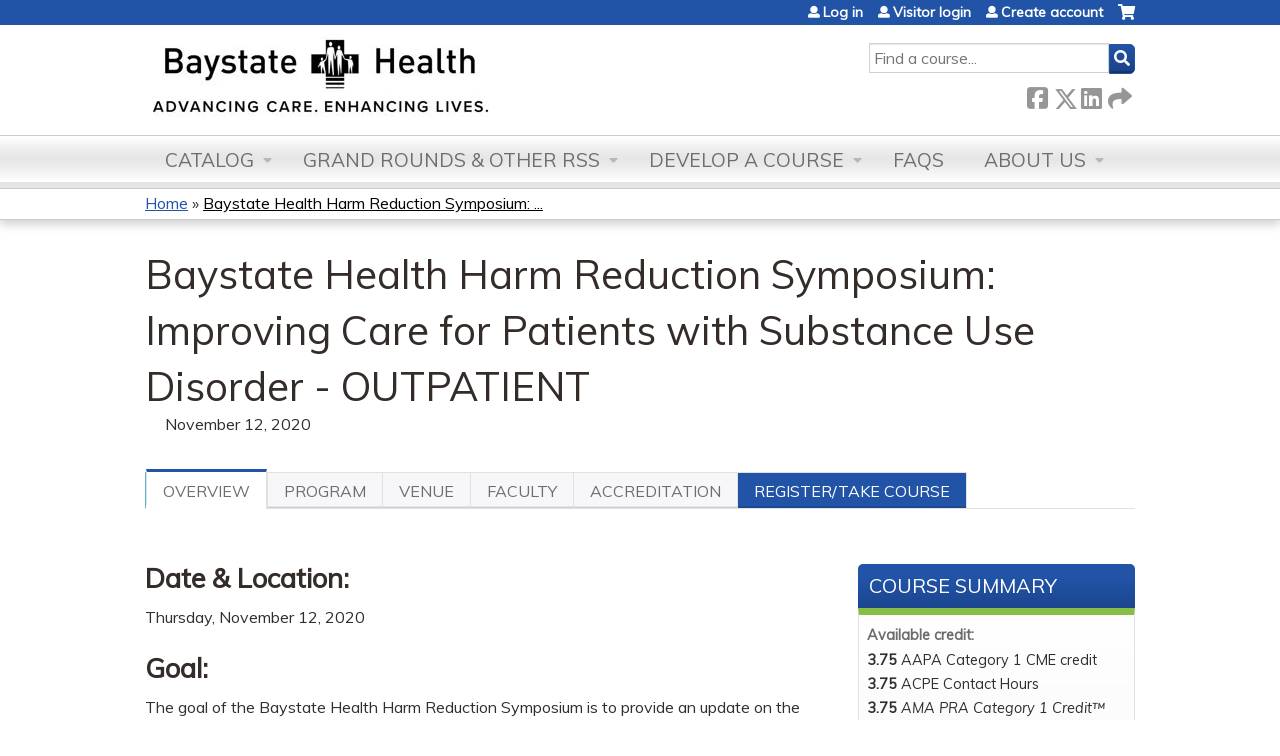

--- FILE ---
content_type: text/html; charset=utf-8
request_url: https://education.baystatehealth.org/content/baystate-health-harm-reduction-symposium-improving-care-patients-substance-use-disorder-1
body_size: 12942
content:
<!DOCTYPE html>
<!--[if IEMobile 7]><html class="iem7"  lang="en" dir="ltr"><![endif]-->
<!--[if lte IE 6]><html class="lt-ie10 lt-ie9 lt-ie8 lt-ie7"  lang="en" dir="ltr"><![endif]-->
<!--[if (IE 7)&(!IEMobile)]><html class="lt-ie10 lt-ie9 lt-ie8"  lang="en" dir="ltr"><![endif]-->
<!--[if IE 8]><html class="lt-ie10 lt-ie9"  lang="en" dir="ltr"><![endif]-->
<!--[if IE 9]><html class="lt-ie10"  lang="en" dir="ltr"><![endif]-->
<!--[if (gte IE 10)|(gt IEMobile 7)]><!--><html  lang="en" dir="ltr" prefix="content: http://purl.org/rss/1.0/modules/content/ dc: http://purl.org/dc/terms/ foaf: http://xmlns.com/foaf/0.1/ og: http://ogp.me/ns# rdfs: http://www.w3.org/2000/01/rdf-schema# sioc: http://rdfs.org/sioc/ns# sioct: http://rdfs.org/sioc/types# skos: http://www.w3.org/2004/02/skos/core# xsd: http://www.w3.org/2001/XMLSchema#"><!--<![endif]-->

<head>
  <!--[if IE]><![endif]-->
<link rel="dns-prefetch" href="//netdna.bootstrapcdn.com" />
<link rel="preconnect" href="//netdna.bootstrapcdn.com" />
<link rel="dns-prefetch" href="//fonts.gstatic.com" />
<link rel="preconnect" href="//fonts.gstatic.com" crossorigin="" />
<link rel="dns-prefetch" href="//fonts.googleapis.com" />
<link rel="preconnect" href="//fonts.googleapis.com" />
<link rel="dns-prefetch" href="//kit.fontawesome.com" />
<link rel="preconnect" href="//kit.fontawesome.com" />
<meta charset="utf-8" />
<link rel="shortcut icon" href="https://education.baystatehealth.org/sites/default/files/favicon.ico" type="image/vnd.microsoft.icon" />
<script type="application/ld+json">{
    "@context": "https://schema.org",
    "@graph": [
        {
            "@type": "Course",
            "name": "Baystate Health Harm Reduction Symposium: Improving Care for Patients with Substance Use Disorder - OUTPATIENT",
            "description": "",
            "provider": {
                "@type": "Organization",
                "name": "Continuing Interprofessional Education",
                "url": "https://education.baystatehealth.org/",
                "logo": {
                    "@type": "ImageObject",
                    "url": "https://education.baystatehealth.org/sites/default/files/Baystate_Health_1L_blk_0.jpg"
                }
            }
        },
        {
            "@type": "EducationEvent",
            "name": "Baystate Health Harm Reduction Symposium: Improving Care for Patients with Substance Use Disorder - OUTPATIENT",
            "image": {
                "@type": "ImageObject",
                "url": ""
            },
            "description": "",
            "startDate": "2020-11-12T17:00:00-05:00",
            "endDate": "2020-11-12T21:30:00-05:00",
            "location": {
                "@type": "Place",
                "name": "Webinar",
                "url": "",
                "address": {
                    "@type": "PostalAddress",
                    "streetAddress": "",
                    "addressLocality": "",
                    "addressRegion": "MA",
                    "postalCode": "",
                    "addressCountry": "us"
                }
            },
            "url": "https://education.baystatehealth.org/content/baystate-health-harm-reduction-symposium-improving-care-patients-substance-use-disorder-1"
        }
    ]
}</script>
<meta name="generator" content="Drupal 7 (https://www.drupal.org)" />
<link rel="canonical" href="https://education.baystatehealth.org/content/baystate-health-harm-reduction-symposium-improving-care-patients-substance-use-disorder-1" />
<link rel="shortlink" href="https://education.baystatehealth.org/node/23254" />
  <title>Baystate Health Harm Reduction Symposium: Improving Care for Patients with Substance Use Disorder - OUTPATIENT | Continuing Interprofessional Education</title>

      <meta name="MobileOptimized" content="width">
    <meta name="HandheldFriendly" content="true">
    <meta name="viewport" content="width=device-width">
  
  <link type="text/css" rel="stylesheet" href="/sites/default/files/advagg_css/css__YZMmyCjxADNsxWJVyzxskiYBiPsGboww8DDJoAv1iVA__PqGVjSeXe3e-YM4xspxCavDlyydtEB28TRpZPTEwV5I__SSle0NRE9d9HGWHLfDYe3xEbnpv-_fviYBL1bs2WW2A.css" media="all" />
<link type="text/css" rel="stylesheet" href="/sites/default/files/advagg_css/css__Bqg1SDmp9CAe6XEIkqmrkRsGk0iHTZHCcB95hCAlYnY__pvxzJdEyVw_5TVP2BBc6RFQHZTlmfsgpKtyMTJgxw8o__SSle0NRE9d9HGWHLfDYe3xEbnpv-_fviYBL1bs2WW2A.css" media="screen" />
<link type="text/css" rel="stylesheet" href="/sites/default/files/advagg_css/css__rHrBpBi9pG2ti-GnrIX4_nmc9GYxsSzi15Ly-CfS2xA__d4gpSJuhNyHGq9JU9yBdirq4wnd5W06oclsbsH_cNnM__SSle0NRE9d9HGWHLfDYe3xEbnpv-_fviYBL1bs2WW2A.css" media="all" />
<link type="text/css" rel="stylesheet" href="/sites/default/files/advagg_css/css__DJVWsB9CJVs_1IGdy-_cGuq4r6SVVaWbEnbS1U2p6y4__7g40UeM74r8hkrzDC6Hbb7RReIGNu-Jsb5XAbAPKIeA__SSle0NRE9d9HGWHLfDYe3xEbnpv-_fviYBL1bs2WW2A.css" media="all" />
<link type="text/css" rel="stylesheet" href="//netdna.bootstrapcdn.com/font-awesome/4.0.3/css/font-awesome.min.css" media="all" />
<link type="text/css" rel="stylesheet" href="/sites/default/files/advagg_css/css__RZsSfmnuWUTMVFocqAcol5fTP1cVMYrx17kNxqi9isA__pdpudZrSWa99WFW4sQgZjDs2zF5ebaYwUS27Eis1tSE__SSle0NRE9d9HGWHLfDYe3xEbnpv-_fviYBL1bs2WW2A.css" media="all" />
<link type="text/css" rel="stylesheet" href="/sites/default/files/advagg_css/css__oUBuPTWL5M6nwi-Ilzjn6y8_yMLIPHooUWmDTWDYRnA__47iZjmzxzFrXlGFCD_10joVSWiRnSk6qHCgT6j4lKb8__SSle0NRE9d9HGWHLfDYe3xEbnpv-_fviYBL1bs2WW2A.css" media="all" />
<link type="text/css" rel="stylesheet" href="/sites/default/files/advagg_css/css__DuLYUylDjxGy0e76t2itFhgUj9R9AeaiB5rFoM5Rc8c__uy-eSde8xPYWIYAFlTtXTOLavp_MT9JuX45TfVkSJyg__SSle0NRE9d9HGWHLfDYe3xEbnpv-_fviYBL1bs2WW2A.css" media="print" />
<link type="text/css" rel="stylesheet" href="//fonts.googleapis.com/css?family=Muli:italic,regular|Oswald:300,700,regular&amp;subset=latin" media="all" />
<link type="text/css" rel="stylesheet" href="/sites/default/files/cpn/global.css?t8y68d" media="all" />
  <script src="/sites/default/files/advagg_js/js__AK-CL86gnIqwE9tzw-7GchyFRsasNF--XZ-i8xZPTig__rQaVI3heYo2BXUV133Ia4mgKj3R-xkDs52mhHfLT3rY__SSle0NRE9d9HGWHLfDYe3xEbnpv-_fviYBL1bs2WW2A.js"></script>
<script>jQuery.migrateMute=true;jQuery.migrateTrace=false;</script>
<script src="/sites/default/files/advagg_js/js__-kvGcXFGWOaU7VpBvvU02ZjXrh74aVMBI8zWEAJByXE__7UycUSDIuB6lhk7Uq-4cbRUz0B4-w8Ee93Q1v03yjyQ__SSle0NRE9d9HGWHLfDYe3xEbnpv-_fviYBL1bs2WW2A.js"></script>
<script src="/sites/default/files/advagg_js/js__GfRzbIO6VJ5UvXInirwKNGhuiSBoV7Q2-BarnwSB6xg__rFvI742fTngLQYYa0A-5OQY31VP84KnhbZvhJwCXE5w__SSle0NRE9d9HGWHLfDYe3xEbnpv-_fviYBL1bs2WW2A.js"></script>
<script src="/sites/default/files/advagg_js/js___IOQj-Wx55GK140vLV8SnfJEZP900Q3r-omuG_T0fGU__QQ4oaFsINwZgtr53f12g-sxsfVlTg6ryP4Vffo9BIw4__SSle0NRE9d9HGWHLfDYe3xEbnpv-_fviYBL1bs2WW2A.js"></script>
<script src="/sites/default/files/advagg_js/js__nhHpWRwPgrYUa84HJnD9Y0lCJtbAjeIoLlS7tBHoCvI__DJwLWMlS49dTsC0dG0UdzANeDXczo-8J3juZSLoBIko__SSle0NRE9d9HGWHLfDYe3xEbnpv-_fviYBL1bs2WW2A.js"></script>
<script src="https://kit.fontawesome.com/a38c5c05f8.js"></script>
<script src="/sites/default/files/advagg_js/js__bioOAIAtGKh54p1E5luQ96V2m6brdUxkvHA9TeksM00__u3DxI-y_lXuvF2tqhtdqHcrGw3t7pQfFlgxrVV02cXw__SSle0NRE9d9HGWHLfDYe3xEbnpv-_fviYBL1bs2WW2A.js"></script>
<script src="/sites/default/files/advagg_js/js__Hb4P6zBByLaIBZA0hfMrut0a2b-f-vAlXzMXjYdGQPQ__JUwkRQTcSkg_MiZ0I9sxHxpLfPlxAgrvizBOIyOJwxQ__SSle0NRE9d9HGWHLfDYe3xEbnpv-_fviYBL1bs2WW2A.js"></script>
<script>jQuery.extend(Drupal.settings, {"basePath":"\/","pathPrefix":"","setHasJsCookie":0,"ajaxPageState":{"theme":"ce","theme_token":"ks6kfshB2JhfiIeGY2BfiMLhc--35Vf2ap9S8xvgOL4","css":{"modules\/system\/system.base.css":1,"modules\/system\/system.menus.css":1,"modules\/system\/system.messages.css":1,"modules\/system\/system.theme.css":1,"sites\/all\/modules\/contrib\/tipsy\/stylesheets\/tipsy.css":1,"modules\/book\/book.css":1,"sites\/default\/modules\/custom\/bsh_sso\/bsh_sso.css":1,"sites\/all\/modules\/contrib\/calendar\/css\/calendar_multiday.css":1,"sites\/all\/modules\/custom\/calendar_plus\/css\/calendar_plus.css":1,"modules\/comment\/comment.css":1,"sites\/all\/modules\/contrib\/date\/date_repeat_field\/date_repeat_field.css":1,"sites\/all\/modules\/features\/ethosce_admin\/ethosce-admin.css":1,"sites\/all\/modules\/features\/ethosce_bi\/ethosce_bi.css":1,"sites\/all\/modules\/features\/ethosce_faculty_management\/ethosce_faculty_management.css":1,"sites\/all\/modules\/features\/ethosce_warpwire\/ethosce_warpwire.css":1,"modules\/field\/theme\/field.css":1,"modules\/node\/node.css":1,"modules\/poll\/poll.css":1,"sites\/all\/modules\/contrib\/quiz\/quiz.css":1,"sites\/all\/modules\/contrib\/relation_add\/relation_add.css":1,"sites\/all\/modules\/contrib\/ubercart\/uc_order\/uc_order.css":1,"sites\/all\/modules\/contrib\/ubercart\/uc_product\/uc_product.css":1,"sites\/all\/modules\/contrib\/ubercart\/uc_store\/uc_store.css":1,"modules\/user\/user.css":1,"sites\/all\/modules\/contrib\/workflow\/workflow_admin_ui\/workflow_admin_ui.css":1,"sites\/all\/modules\/contrib\/views\/css\/views.css":1,"sites\/all\/modules\/contrib\/ctools\/css\/ctools.css":1,"\/\/netdna.bootstrapcdn.com\/font-awesome\/4.0.3\/css\/font-awesome.min.css":1,"sites\/all\/modules\/contrib\/panels\/css\/panels.css":1,"sites\/all\/modules\/contrib\/pdm\/pdm.css":1,"sites\/all\/modules\/contrib\/views_tooltip\/views_tooltip.css":1,"sites\/all\/modules\/contrib\/print\/print_ui\/css\/print_ui.theme.css":1,"sites\/all\/libraries\/easy-responsive-tabs\/css\/easy-responsive-tabs.css":1,"sites\/all\/modules\/contrib\/date\/date_api\/date.css":1,"sites\/all\/modules\/contrib\/fivestar\/css\/fivestar.css":1,"sites\/all\/modules\/contrib\/navbar_extras\/modules\/navbar_shiny\/css\/navbar_shiny.css":1,"sites\/all\/libraries\/mmenu\/main\/src\/css\/jquery.mmenu.all.css":1,"sites\/all\/libraries\/mmenu\/icomoon\/icomoon.css":1,"sites\/all\/modules\/contrib\/mmenu\/themes\/mm-basic\/styles\/mm-basic.css":1,"sites\/all\/themes\/ethosce_base\/system.menus.css":1,"sites\/all\/themes\/ethosce_base\/css\/normalize.css":1,"sites\/all\/themes\/ethosce_base\/css\/wireframes.css":1,"sites\/all\/themes\/ethosce_base\/css\/layouts\/responsive-sidebars.css":1,"sites\/all\/themes\/ethosce_base\/css\/page-backgrounds.css":1,"sites\/all\/themes\/ethosce_base\/css\/tabs.css":1,"sites\/all\/themes\/ethosce_base\/css\/pages.css":1,"sites\/all\/themes\/ethosce_base\/css\/blocks.css":1,"sites\/all\/themes\/ethosce_base\/css\/navigation.css":1,"sites\/all\/themes\/ethosce_base\/css\/views-styles.css":1,"sites\/all\/themes\/ethosce_base\/css\/nodes.css":1,"sites\/all\/themes\/ethosce_base\/css\/comments.css":1,"sites\/all\/themes\/ethosce_base\/css\/forms.css":1,"sites\/all\/themes\/ethosce_base\/css\/fields.css":1,"sites\/all\/themes\/ethosce_base\/css\/print.css":1,"sites\/all\/themes\/ce\/css\/ce.css":1,"sites\/all\/themes\/ce\/css\/ce-media-queries.css":1,"sites\/all\/themes\/ce\/css\/ce-print.css":1,"\/\/fonts.googleapis.com\/css?family=Muli:italic,regular|Oswald:300,700,regular\u0026subset=latin":1,"cpn_global":1},"js":{"sites\/all\/modules\/contrib\/jquery_update\/replace\/jquery\/1.12\/jquery.min.js":1,"sites\/all\/modules\/contrib\/jquery_update\/replace\/jquery-migrate\/1\/jquery-migrate.min.js":1,"misc\/jquery-extend-3.4.0.js":1,"misc\/jquery-html-prefilter-3.5.0-backport.js":1,"misc\/jquery.once.js":1,"misc\/drupal.js":1,"sites\/all\/modules\/contrib\/tipsy\/javascripts\/jquery.tipsy.js":1,"sites\/all\/modules\/contrib\/tipsy\/javascripts\/tipsy.js":1,"sites\/all\/modules\/contrib\/jquery_update\/replace\/ui\/external\/jquery.cookie.js":1,"misc\/form-single-submit.js":1,"sites\/all\/modules\/custom\/calendar_plus\/js\/jquery.equalheights.js":1,"sites\/all\/modules\/features\/ethosce_admin\/ethosce-admin.js":1,"sites\/all\/modules\/features\/ethosce_bi\/ethosce_bi.js":1,"sites\/all\/modules\/features\/ethosce_faculty_management\/ethosce_faculty_management.js":1,"sites\/all\/modules\/features\/ethosce_site\/ethosce_site.js":1,"sites\/all\/modules\/features\/ethosce_slideshow\/js\/ethosce_slideshow.js":1,"sites\/all\/modules\/custom\/upload_progress\/js\/upload_progress.js":1,"sites\/all\/modules\/contrib\/pdm\/pdm.js":1,"sites\/all\/modules\/features\/ethosce_courses\/js\/vertical_steps.js":1,"sites\/all\/libraries\/easy-responsive-tabs\/js\/easyResponsiveTabs.js":1,"sites\/all\/modules\/contrib\/field_group\/field_group.js":1,"sites\/all\/modules\/contrib\/fivestar\/js\/fivestar.js":1,"sites\/all\/modules\/contrib\/field_group_easy_responsive_tabs\/js\/field_group_easy_responsive_tabs.js":1,"https:\/\/kit.fontawesome.com\/a38c5c05f8.js":1,"sites\/all\/modules\/contrib\/mmenu\/js\/mmenu.js":1,"sites\/all\/libraries\/mmenu\/hammer\/hammer.js":1,"sites\/all\/libraries\/mmenu\/jquery.hammer\/jquery.hammer.js":1,"sites\/all\/libraries\/mmenu\/main\/src\/js\/jquery.mmenu.min.all.js":1,"sites\/all\/themes\/ce\/js\/ce.js":1}},"uid":0,"warpwire":{"warpwire_url":"https:\/\/b3cb539d8d7e.warpwire.com\/","warpwire_module_path":"sites\/all\/modules\/custom\/warpwire","warpwire_share_default":1,"warpwire_title_default":1,"warpwire_autoplay_default":0,"warpwire_cc_load_policy_default":0,"warpwire_secure_portal_default":1},"tipsy":{"custom_selectors":[{"selector":".tipsy","options":{"fade":1,"gravity":"w","delayIn":0,"delayOut":0,"trigger":"hover","opacity":"0.8","offset":0,"html":0,"tooltip_content":{"source":"attribute","selector":"title"}}},{"selector":".views-tooltip","options":{"fade":1,"gravity":"autoNS","delayIn":0,"delayOut":0,"trigger":"hover","opacity":"0.8","offset":0,"html":1,"tooltip_content":{"source":"attribute","selector":"tooltip-content"}}}]},"mmenu":{"mmenu_left":{"enabled":"1","title":"Left menu","name":"mmenu_left","blocks":[{"module_delta":"ethosce_search|ethosce_search","menu_parameters":{"min_depth":"1"},"title":"\u003Cnone\u003E","collapsed":"0","wrap":"1","module":"ethosce_search","delta":"ethosce_search"},{"module_delta":"system|main-menu","menu_parameters":{"min_depth":"1"},"title":"\u003Cnone\u003E","collapsed":"0","wrap":"1","module":"system","delta":"main-menu"},{"module_delta":"local_tasks_blocks|menu_local_tasks","menu_parameters":{"min_depth":"1"},"title":"\u003Cnone\u003E","collapsed":"0","wrap":"1","module":"local_tasks_blocks","delta":"menu_local_tasks"}],"options":{"classes":"mm-basic","effects":[],"slidingSubmenus":true,"clickOpen":{"open":true,"selector":"#ethosce-mmenu-toggle"},"counters":{"add":true,"update":true},"dragOpen":{"open":true,"pageNode":"body","threshold":100,"maxStartPos":50},"footer":{"add":false,"content":"","title":"Copyright \u00a92017","update":true},"header":{"add":false,"content":"","title":"Site-Install","update":true},"labels":{"collapse":false},"offCanvas":{"enabled":true,"modal":false,"moveBackground":true,"position":"left","zposition":"front"},"searchfield":{"add":false,"addTo":"menu","search":false,"placeholder":"Search","noResults":"No results found.","showLinksOnly":true}},"configurations":{"clone":false,"preventTabbing":false,"panelNodetype":"div, ul, ol","transitionDuration":400,"classNames":{"label":"Label","panel":"Panel","selected":"Selected","buttonbars":{"buttonbar":"anchors"},"counters":{"counter":"Counter"},"fixedElements":{"fixedTop":"FixedTop","fixedBottom":"FixedBottom"},"footer":{"panelFooter":"Footer"},"header":{"panelHeader":"Header","panelNext":"Next","panelPrev":"Prev"},"labels":{"collapsed":"Collapsed"},"toggles":{"toggle":"Toggle","check":"Check"}},"dragOpen":{"width":{"perc":0.8,"min":140,"max":440},"height":{"perc":0.8,"min":140,"max":880}},"offCanvas":{"menuInjectMethod":"prepend","menuWrapperSelector":"body","pageNodetype":"div","pageSelector":"body \u003E div"}},"custom":[],"position":"left"}},"currentPath":"node\/23254","currentPathIsAdmin":false,"urlIsAjaxTrusted":{"\/search":true},"field_group_easy_responsive_tabs":[{"identifier":"group-tabs-node-course-default","type":"default","width":"auto","fit":true,"closed":false,"tabidentify":"course-htabs","activetab_bg":"#B5AC5F","inactive_bg":"#E0D78C","active_border_color":"#9C905C","active_content_border_color":"#9C905C"}],"field_group":{"field_group_easy_responsive_tabs_nav_item":"full","div":"full","fieldset":"full","field_group_easy_responsive_tabs_nav":"full"}});</script>
      <!--[if lt IE 9]>
    <script src="/sites/all/themes/zen/js/html5-respond.js"></script>
    <![endif]-->
  </head>
<body class="html not-front not-logged-in no-sidebars page-node page-node- page-node-23254 node-type-course uc-product-node section-content title-length-medium title-length-111 not-homepage  no-tabs no-course-image  course-23254 course-live no-course-sidebar no-search-sidebar no-og-context no-uc-cart not-admin-theme user-non-sso" >
  <div id="wrapper">
    <div id="page-wrapper">
              <p id="skip-link">
          <a href="#main-content" class="element-invisible element-focusable">Jump to content</a>
        </p>
                  
<div id="header-wrapper">
  <header id="header">
    <div id="header-inner" class="clearfix">
              <a href="/" title="Home" rel="home" id="logo"><img src="https://education.baystatehealth.org/sites/default/files/BH%20logo%20web.JPG" alt="Home" /></a>
      
              <div id="name-and-slogan">
                      <h1 id="site-name">
              <a href="/" title="Home" rel="home"><span>Continuing Interprofessional Education</span></a>
            </h1>
          
                  </div><!-- /#name-and-slogan -->
            <div id="header-right">
          <div class="header__region region region-header">
    <div id="block-ethosce-search-ethosce-search" class="block block-ethosce-search first odd">

    
  <div class="content">
    <form action="/search" method="post" id="ethosce-search-form" accept-charset="UTF-8"><div><div class="container-inline form-wrapper" id="edit-ethosce-search"><div class="form-item form-type-textfield form-item-text">
  <div class="field-label"><label  class="element-invisible" for="edit-text">Search</label> </div>
 <input placeholder="Find a course..." type="text" id="edit-text" name="text" value="" size="20" maxlength="128" class="form-text" />
</div>
<input type="submit" id="edit-submit" name="op" value="Search" class="form-submit" /></div><input type="hidden" name="form_build_id" value="form-0d4dcE-M9t-8pKJiBmYTghNAA4XjAXEN-69F-YoENbg" />
<input type="hidden" name="form_id" value="ethosce_search_form" />
</div></form>  </div>
</div>
<div id="ethosce-user-links-wrapper" class="clearfix">
  <div id="ethosce-mmenu-toggle">Open menu</div>  <div id="uc-cart-link"><a href="/user/login?destination=node/23254" class="no-items" data-count="0"><span>Cart</span></a></div>  <div id="block-system-user-menu" class="block block-system block-menu even" role="navigation">
    <div class="content">
      <ul class="menu"><li class="menu__item is-leaf first leaf"><a href="/user/login?destination=node/23254" class="menu__link">Log in</a></li>
<li class="menu__item is-leaf leaf"><a href="https://education.baystatehealth.org/user/visitor-login?destination=node/14337" title="" class="menu__link">Visitor login</a></li>
<li class="menu__item is-leaf last leaf"><a href="https://education.baystatehealth.org/login?destination=node/14337" title="" class="menu__link">Create account</a></li>
</ul>    </div>
  </div>
  </div>
<div id="block-service-links-service-links" class="block block-service-links last odd">

    <h3 class="block__title block-title">Bookmark/Search this post</h3>
  
  <div class="content">
    <div class="service-links"><div class="item-list"><ul><li class="first"><a href="https://www.facebook.com/sharer.php?u=https%3A//education.baystatehealth.org/node/23254&amp;t=Baystate%20Health%20Harm%20Reduction%20Symposium%3A%20%20Improving%20Care%20for%20Patients%20with%20Substance%20Use%20Disorder%20-%20OUTPATIENT" title="Share on Facebook" class="service-links-facebook" rel="nofollow" target="_blank"><img typeof="foaf:Image" src="https://education.baystatehealth.org/sites/all/themes/ce/css/images/facebook.png" alt="Facebook logo" /> Facebook</a></li>
<li><a href="https://x.com/intent/post?url=https%3A//education.baystatehealth.org/node/23254&amp;text=Baystate%20Health%20Harm%20Reduction%20Symposium%3A%20%20Improving%20Care%20for%20Patients%20with%20Substance%20Use%20Disorder%20-%20OUTPATIENT" title="Share this on X" class="service-links-twitter" rel="nofollow" target="_blank"><img typeof="foaf:Image" src="https://education.baystatehealth.org/sites/all/themes/ce/css/images/twitter.png" alt="X logo" /> X</a></li>
<li><a href="https://www.linkedin.com/shareArticle?mini=true&amp;url=https%3A//education.baystatehealth.org/node/23254&amp;title=Baystate%20Health%20Harm%20Reduction%20Symposium%3A%20%20Improving%20Care%20for%20Patients%20with%20Substance%20Use%20Disorder%20-%20OUTPATIENT&amp;summary=&amp;source=Continuing%20Interprofessional%20Education" title="Publish this post to LinkedIn" class="service-links-linkedin" rel="nofollow" target="_blank"><img typeof="foaf:Image" src="https://education.baystatehealth.org/sites/all/themes/ce/css/images/linkedin.png" alt="LinkedIn logo" /> LinkedIn</a></li>
<li class="last"><a href="https://education.baystatehealth.org/forward?path=node/23254" title="Send to a friend" class="service-links-forward" rel="nofollow" target="_blank"><img typeof="foaf:Image" src="https://education.baystatehealth.org/sites/all/themes/ce/css/images/forward.png" alt="Forward logo" /> Forward</a></li>
</ul></div></div>  </div>
</div>
  </div>
      </div>
    </div><!--/#header-inner-->
  </header>

  <div id="navigation-outer">
    <div id="navigation">
      <div id="topnav-inner">
                  <nav id="main-menu">
            <ul class="menu"><li class="menu__item is-expanded first expanded"><a href="https://education.baystatehealth.org/course-catalog-list" title="" class="menu__link">Catalog</a><ul class="menu"><li class="menu__item is-leaf first leaf"><a href="https://education.baystatehealth.org/course-catalog-cards?sort_by=field_course_event_date_value&amp;f%5B0%5D=field_course_category%3A180" class="menu__link course-catalog-list" title="">Conferences</a></li>
<li class="menu__item is-leaf leaf"><a href="https://education.baystatehealth.org/course-catalog-list" class="menu__link course-catalog-table" title="">Courses</a></li>
<li class="menu__item is-leaf leaf"><a href="/series" title="" class="menu__link">RSS/Grand Rounds</a></li>
<li class="menu__item is-leaf last leaf"><a href="https://education.baystatehealth.org/content/enduring-materials-0" title="" class="menu__link">Enduring Materials</a></li>
</ul></li>
<li class="menu__item is-expanded expanded"><a href="/series" title="" class="menu__link">Grand Rounds &amp; other RSS</a><ul class="menu"><li class="menu__item is-leaf first leaf"><a href="https://education.baystatehealth.org/series" title="" class="menu__link">Live Grand Rounds, Journal Club, Cases Conference</a></li>
<li class="menu__item is-leaf last leaf"><a href="https://education.baystatehealth.org/online-enduring-regularly-scheduled-series-rss-/group/onlineenduring-regularly-scheduled-series-rss" title="" class="menu__link">Online/Enduring Regularly Scheduled Series (RSS)</a></li>
</ul></li>
<li class="menu__item is-expanded expanded"><a href="/content/develop-course-0" class="menu__link">Develop a Course</a><ul class="menu"><li class="menu__item is-leaf first leaf"><a href="https://education.baystatehealth.org/admin/structure/entity-type/course_application/course_application/add" title="" class="menu__link">Course Application</a></li>
<li class="menu__item is-leaf last leaf"><a href="/content/planning-resources" title="Resources to plan educational activities" class="menu__link">Planning Resources</a></li>
</ul></li>
<li class="menu__item is-leaf leaf"><a href="/content/faqs" title="Complete instructions for taking courses, claiming credits and getting transcripts" class="menu__link">FAQs</a></li>
<li class="menu__item is-expanded last expanded"><a href="/content/about-us" class="menu__link">About Us</a><ul class="menu"><li class="menu__item is-leaf first last leaf"><a href="/content/contact-us" class="menu__link">Contact Us</a></li>
</ul></li>
</ul>          </nav>
        
      </div><!--/#topnav-inner-->
    </div><!-- /#navigation -->

          <div id="crumbs">
        <div id="crumbs-inner" class="clearfix">
          <div id="breadcrumb-container">
            <h2 class="element-invisible">You are here</h2><div class="breadcrumb"><a href="/">Home</a> » <a href="/content/baystate-health-harm-reduction-symposium-improving-care-patients-substance-use-disorder-1" class="active">Baystate Health Harm Reduction Symposium: ...</a></div>          </div>
        </div>
      </div>
      </div><!-- /#navigation-outer -->


      <div id="title-container">
      <div id="title-container-inner" class="clearfix">
                                  <h1 class="title" id="page-title">Baystate Health Harm Reduction Symposium:  Improving Care for Patients with Substance Use Disorder - OUTPATIENT</h1>
                      </div>
    </div>
  
</div><!--/#header-wrapper-->

<div id="page">
  <div id="main-wrapper">
    <div id="main">
      
            <div id="content" class="column" role="main">
                        <a id="main-content"></a>
                <div id="content-area">
                                        


<div  about="/content/baystate-health-harm-reduction-symposium-improving-care-patients-substance-use-disorder-1" typeof="sioc:Item foaf:Document" class="ds-1col node node-course view-mode-full clearfix">

  
  <div class="group-header field-group-div clearfix"><div class="group-header-inner field-group-div"><div class="group-course-header-right field-group-div"><div class="field field-name-title field-type-ds field-label-hidden"><div class="field-items"><div class="field-item even" property="dc:title"><h1>Baystate Health Harm Reduction Symposium:  Improving Care for Patients with Substance Use Disorder - OUTPATIENT</h1></div></div></div><div class="group-location-date field-group-div"><div class="field field-name-field-course-event-date field-type-date field-label-hidden"><div class="field-items"><div class="field-item even"><span class="date-display-single" property="dc:date" datatype="xsd:dateTime" content="2020-11-12T17:00:00-05:00">November 12, 2020</span></div></div></div></div></div></div></div>
  <div class="group-tabs field-group-htabs clearfix field-group-easy-responsive-tabs-nav-wrapper">
    <div id="group-tabs-node-course-default">
      <ul class="resp-tabs-list group-tabs field-group-htabs clearfix course-htabs">
                            <li><a href="/" class="required-fields group-overview field-group-htab resp-tab tab-1" data-index="1">Overview</a></li>
                            <li><a href="/" class="required-fields group-program field-group-htab resp-tab tab-2" data-index="2">Program</a></li>
                            <li><a href="/" class="required-fields group-venue field-group-htab resp-tab tab-3" data-index="3">Venue</a></li>
                            <li><a href="/" class="required-fields group-faculty field-group-htab resp-tab tab-4" data-index="4">Faculty</a></li>
                            <li><a href="/" class="required-fields group-accreditation field-group-htab resp-tab tab-5" data-index="5">Accreditation</a></li>
                            <li><a href="/" class="required-fields group-register field-group-htab resp-tab tab-6" data-index="6">Register/Take course</a></li>
              </ul>

      <div class="resp-tabs-container group-tabs field-group-htabs clearfix course-htabs">
                  <div class="required-fields group-overview field-group-htab"><div class="group-cols-container field-group-div"><div class="group-left field-group-div left"><div class="field field-name-field-course-summary field-type-text-with-summary field-label-hidden"><div class="field-items"><div class="field-item even"><h3><strong>Date &amp; Location:</strong></h3><p>Thursday, November 12, 2020</p><h3><strong>Goal:</strong></h3><p>The goal of the Baystate Health Harm Reduction Symposium is to provide an update on the state of substance use disorder in western Massachusetts, as well as offer novel harm reduction principles, treatments and resources that can be easily incorporated into clinical practice. </p><h3><strong>Provided by:</strong></h3><p>Baystate Health Addiction Task Force &amp; Baystate Continuing Interprofessional Education<span style="font-size:11pt"><span style="font-family:Calibri,sans-serif"><strong style="font-weight:bold"><span style="font-weight:normal">.</span></strong></span></span></p><p> </p><p> </p></div></div></div><div class="group-target-audience field-group-div"><h2><span>Target Audience</span></h2><div class="field field-name-field-target-audience field-type-text-long field-label-hidden"><div class="field-items"><div class="field-item even"><p>This course is designed for all Healthcare Providers, including physicians, pharmacists,  advanced practitioners, nurses, social workers,  mental health counselors, psychologists and staff, both inpatient and outpatient in Western Massachusetts. </p></div></div></div></div><div class="group-learning-objectives field-group-div"><h2><span>Learning Objectives</span></h2><div class="field field-name-field-learning-objectives field-type-text-long field-label-hidden"><div class="field-items"><div class="field-item even"><p> </p><ul><li>Identify substance use disorder as a chronic disease process.</li><li>Describe the disproportionate impact of substance use disorder on racial and ethnic minority populations.</li><li>Discuss the impact of words and beliefs for our patients with substance use disorders.</li><li>Connect with patients with substance use disorder and family members as they share their experience with the healthcare system.</li><li>Identify harm reduction techniques that can be incorporated into everyday practice.</li><li>Describe ways to improve the hospital/outpatient experience for outpatients with substance use disorder.</li><li>Discuss common challenges in treating hospitalized outpatients with substance use disorder through case-based scenarios.</li><li>Identify the unique challenges facing the pregnant patient with substance use disorder.</li><li>Distinguish available treatment resources for patients with substance use disorder.</li><li>Discuss challenges to incorporating a harm reduction model into clinical practice.</li></ul></div></div></div></div></div><div class="group-right field-group-div right"><fieldset class="group-course-summary field-group-div form-wrapper"><legend><span class="fieldset-legend">Course summary</span></legend><div class="fieldset-wrapper"><div class="field field-name-credit field-type-ds field-label-above"><div class="field-label">Available credit:&nbsp;</div><div class="field-items"><div class="field-item even"><div class="item-list"><ul class="course-credit-list"><li class="course-credit-aapa first"><span class="course-credit-amount">3.75</span> <span class="course-credit-title">AAPA Category 1 CME credit</span><div class="course-credit-description">Baystate Health has been authorized by the American Academy of PAs (AAPA) to award AAPA Category 1 
CME credit for activities planned in accordance with AAPA CME Criteria. This activity is designated for 3.75 
AAPA Category 1 CME credits. PA’s should only claim credit commensurate with the extent of their 
participation.</div></li>
<li class="course-credit-acpe"><span class="course-credit-amount">3.75</span> <span class="course-credit-title">ACPE Contact Hours</span></li>
<li class="course-credit-ama"><span class="course-credit-amount">3.75</span> <span class="course-credit-title"><em>AMA PRA Category 1 Credit&trade;</em></span></li>
<li class="course-credit-ancc"><span class="course-credit-amount">3.75</span> <span class="course-credit-title">ANCC Contact Hours</span></li>
<li class="course-credit-apa"><span class="course-credit-amount">3.75</span> <span class="course-credit-title">APA American Psychological Association</span><div class="course-credit-description">Baystate Health is approved by the American Psychological Association to sponsor continuing education for psychologists. Baystate Health maintains responsibility for this program and its content.</div></li>
<li class="course-credit-aswb"><span class="course-credit-amount">3.75</span> <span class="course-credit-title">ASWB Continuing Education Credit(s)</span></li>
<li class="course-credit-bcipe-instructional-hours"><span class="course-credit-amount">3.75</span> <span class="course-credit-title">BCIPE Instructional Hours</span></li>
<li class="course-credit-nbcc last"><span class="course-credit-amount">3.75</span> <span class="course-credit-title">NBCC</span><div class="course-credit-description"><p>Baystate Health is an NBCC Approved Continuing Education Provider (ACEP™) and may offer NBCC approved clock hours for events that meet NBCC requirements. The ACEP solely responsible for all aspects of the program.&nbsp;(ACEP #5684)</p></div></li>
</ul></div></div></div></div><div class="field field-name-course-opens field-type-ds field-label-inline clearfix"><div class="field-label">Course opens:&nbsp;</div><div class="field-items"><div class="field-item even"><div class="field field-name-field-course-date field-type-date field-label-hidden"><div class="field-items"><div class="field-item even"><span class="date-display-single" property="dc:date" datatype="xsd:dateTime" content="2020-09-01T08:00:00-04:00">09/01/2020</span></div></div></div></div></div></div><div class="field field-name-course-expires field-type-ds field-label-inline clearfix"><div class="field-label">Course expires:&nbsp;</div><div class="field-items"><div class="field-item even"><div class="field field-name-field-course-date field-type-date field-label-hidden"><div class="field-items"><div class="field-item even"><span class="date-display-single" property="dc:date" datatype="xsd:dateTime" content="2020-09-01T08:00:00-04:00">12/31/2020</span></div></div></div></div></div></div><div class="field field-name-event-starts field-type-ds field-label-inline clearfix"><div class="field-label">Event starts:&nbsp;</div><div class="field-items"><div class="field-item even"><div class="field field-name-field-course-event-date field-type-date field-label-hidden"><div class="field-items"><div class="field-item even"><span class="date-display-single" property="dc:date" datatype="xsd:dateTime" content="2020-11-12T17:00:00-05:00">11/12/2020 - 5:00pm EST</span></div></div></div></div></div></div><div class="field field-name-event-ends field-type-ds field-label-inline clearfix"><div class="field-label">Event ends:&nbsp;</div><div class="field-items"><div class="field-item even"><div class="field field-name-field-course-event-date field-type-date field-label-hidden"><div class="field-items"><div class="field-item even"><span class="date-display-single" property="dc:date" datatype="xsd:dateTime" content="2020-11-12T17:00:00-05:00">11/12/2020 - 9:30pm EST</span></div></div></div></div></div></div><div class="field field-name-display-price display-price uc-product-23254"><div class="field-label-inline clearfix"><div class="field-label">Cost:</div><div class="field-items"><div class="field-item"><strong>$20.00</strong></div></div></div></div><div class="field field-name-add-to-calendar field-type-ds field-label-inline clearfix"><div class="field-label">Add to calendar:&nbsp;</div><div class="field-items"><div class="field-item even"><div class="item-list"><ul><li class="cal-link google first"><a href="https://www.google.com/calendar/event?action=TEMPLATE&amp;text=Baystate%20Health%20Harm%20Reduction%20Symposium%3A%20%20Improving%20Care%20for%20Patients%20with%20Substance%20Use%20Disorder%20-%20OUTPATIENT&amp;dates=20201112T220000Z/20201113T023000Z&amp;sprop=website%3Aeducation.baystatehealth.org&amp;location=Webinar%5C%2C%20MA%5C%2C%20United%20States&amp;details=Date%20%26%20Location%3A%3Cbr%3EThursday%2C%20November%2012%2C%202020%3Cbr%3EGoal%3A%3Cbr%3EThe%20goal%20of%20the%20Baystate%20Health%20Harm%20Reduction%20Symposium%20is%20to%20provide%20an%20update%20on%20the%20state%20of%20substance%20use%20disorder%20in%20western%20Massachusetts%2C%20as%20well%20as%20offer%20novel%20harm%20reduction%20principles%2C%20treatments%20and%20resources%C2%A0that%20can%20be%20easily%20incorporated%20into%20clinical%20practice.%C2%A0%3Cbr%3EProvided%20by%3A%3Cbr%3EBaystate%20Health%20Addiction%C2%A0Task%20Force%20%26...&amp;website=https%3A//education.baystatehealth.org/content/baystate-health-harm-reduction-symposium-improving-care-patients-substance-use-disorder-1" title="Google calendar" target="_blank">Add to google calendar</a></li>
<li class="cal-link yahoo"><a href="http://calendar.yahoo.com/?v=60&amp;TITLE=Baystate%20Health%20Harm%20Reduction%20Symposium%3A%20%20Improving%20Care%20for%20Patients%20with%20Substance%20Use%20Disorder%20-%20OUTPATIENT&amp;ST=20201112T170000&amp;DUR=0530&amp;URL=education.baystatehealth.org&amp;in_loc=Webinar%5C%2C%20MA%5C%2C%20United%20States" title="Yahoo calendar" target="_blank">Add to yahoo calendar</a></li>
<li class="cal-link ical"><a href="/node/23254/addtocal.ics" title="iCal" target="_blank">Add to iCalendar</a></li>
<li class="cal-link outlook last"><a href="/node/23254/addtocal.ics" title="Outlook" target="_blank">Add to Outlook</a></li>
</ul></div></div></div></div><div class="field field-name-field-course-rating field-type-fivestar field-label-inline clearfix"><div class="field-label">Rating:&nbsp;</div><div class="field-items"><div class="field-item even"><div class="clearfix fivestar-average-stars"><div class="fivestar-static-item"><div class="form-item form-type-item">
<div class="description" id=""><div class="fivestar-summary fivestar-summary-"></div></div>
 <div class="fivestar-default"><div class="fivestar-widget-static fivestar-widget-static-vote fivestar-widget-static-5 clearfix"><div class="star star-1 star-odd star-first"><span class="off">0</span></div><div class="star star-2 star-even"><span class="off"></span></div><div class="star star-3 star-odd"><span class="off"></span></div><div class="star star-4 star-even"><span class="off"></span></div><div class="star star-5 star-odd star-last"><span class="off"></span></div></div></div>
</div>
</div></div></div></div></div></div></fieldset>
</div></div></div>
                  <div class="required-fields group-program field-group-htab"><div class="field field-name-field-program field-type-text-long field-label-hidden"><div class="field-items"><div class="field-item even"><h3><strong>Program Schedule</strong> </h3><p>  </p><table style="border-spacing: 0px;"><colgroup><col /><col /></colgroup><tbody><tr><td> </td><td> </td></tr><tr><td>5:00 pm</td><td>Welcome and Introduction</td></tr><tr><td> </td><td>Barry Sarvet, MD</td></tr><tr><td> </td><td> </td></tr><tr><td>5:05 pm</td><td>Basics of SUD</td></tr><tr><td> </td><td>Williams Soares, MD, MS</td></tr><tr><td> </td><td> </td></tr><tr><td>5:25 pm</td><td>SUD and Racial Disparities</td></tr><tr><td> </td><td>Jade Rivera McFarlin</td></tr><tr><td> </td><td> </td></tr><tr><td>5:50 pm</td><td>Stigma and Bias in SUD</td></tr><tr><td> </td><td>Peter Friedman, MD, MPH, DFASM, FACP</td></tr><tr><td> </td><td> </td></tr><tr><td>6:15 pm</td><td>Panel Discussion</td></tr><tr><td> </td><td>Dan Harper &amp; Marcy Julian</td></tr><tr><td> </td><td> </td></tr><tr><td>7:10 pm</td><td> Principles of Harm Reduction</td></tr><tr><td> </td><td>Liz Whynott, MPH</td></tr><tr><td> </td><td> </td></tr><tr><td>7:35 pm</td><td>Establishing SUD Treatment in Your Practice</td></tr><tr><td> </td><td>Rachel Katz, MSN, FNP-BC</td></tr><tr><td> </td><td> </td></tr><tr><td>8:00 pm</td><td>Panel Discussion - Case Discussions with Outpatient Consult Team</td></tr><tr><td> </td><td>Ben Woodward, MSN, NP-C, FAWM, Rachel Katz, MSN, FNP-BC &amp; Tom Lincoln, MD, Annie Potter, NP, MSN, MPH</td></tr><tr><td> </td><td> </td></tr><tr><td>8:30 pm</td><td>Special Populations - The Pregnant Patient</td></tr><tr><td> </td><td>Megan Miller, MD, FACOG</td></tr><tr><td> </td><td> </td></tr><tr><td>8:50 pm</td><td>Connecting with Community Resources</td></tr><tr><td> </td><td>Jennifer Michaels, MD, FASAM</td></tr><tr><td> </td><td> </td></tr><tr><td>9:00 pm</td><td> Answering the Hard Questions/Wrap Up</td></tr><tr><td> </td><td>Williams Soares, MD, MS</td></tr><tr><td> </td><td> </td></tr><tr><td>9:30 pm</td><td>Adjourn</td></tr></tbody></table><p> </p><p>Faculty Disclosure</p><p>The design and content of Baystate Continuing Interprofessional Education (CE) activities support quality improvement in healthcare and provide fair and balanced views of therapeutic options. Faculty or planner conflicts of interest are resolved before the educational activity. </p><p>None of the members of the faculty or planning committee have commercial relationships with commercial  companies providing goods or services used on patients.</p></div></div></div></div>
                  <div class="required-fields group-venue field-group-htab"><div class="group-venue-top field-group-div clearfix"><div class="group-venue-left field-group-div left"><div class="field field-name-field-course-location field-type-location field-label-hidden"><div class="field-items"><div class="field-item even"><div class="location vcard">
  <div class="adr">
          <span class="fn">Webinar</span>
                      <div class="city-province clearfix">
                  <span class="region">MA</span>
                  </div>
              <div class="country-name">United States</div>
                                          </div>
  </div>
</div></div></div></div></div></div>
                  <div class="required-fields group-faculty field-group-htab"><div class="field field-name-field-faculty-credentials field-type-text-long field-label-hidden"><div class="field-items"><div class="field-item even"><p><strong>Program Director</strong></p><p><strong>William Soares, MD, MS</strong><br />Assistant Professor of Emergency Medicine<br />University of Massachusetts Medical School - Baystate<br />Director of Harm Reduction Services<br />Baystate Medical Center</p><p><strong>Peter Friedmann, MD, MPH, DFASAM, FACP</strong><br />Associate Dean for Research &amp; Professor of Medicine<br />University of Massachusetts Medical School-Baystate<br />Professor of Population and Quantitative Health Sciences<br />University of Massachusetts Medical School<br />Chief Research Officer<br />Baystate Health</p><p><strong>Dan Harper</strong><br />Creator of Eliza's Watch Overdose Detection Program</p><p><strong>Marcy Julian</strong><br />Former Senior Western Regional Manager<br />Learn to Cope</p><p><strong>Rachel Katz, MSN, FNP-BC</strong><br />Director of Integrated Substance Use Services<br />Lead Nurse<br />Community Health Center of Franklin County</p><p><strong>Thomas Lincoln, MD</strong><br />Associate Professor<br />University of Massachusetts Medical School-Baystate<br />Internist<br />Baystate Brightwood Health Cente<span style="font-size:11pt"><span style="font-family:Calibri,sans-serif"><strong style="font-weight:bold"><span style="font-weight:normal">r</span></strong></span></span></p><p><strong>Jade Rivera McFarlin</strong><br />Director of Marketing &amp; Fund Development<br />Gandara Mental Health Center</p><p><strong>Jennifer Michaels, MD, FASAM</strong><br />Assistant Professor<br />University of Massachusetts Medical School<br />Medical Director<br />Brien Center</p><p><strong>Megan Miller, MD, FACOG</strong><br />Assistant Professor of Ob/Gyn<br />University of Massachusetts Medical School-Baystate<br />Physician, Department of Ob/Gyn<br />Baystate Health</p><p><strong>Annie Potts, NP, MSN, MPH</strong><br />Boston University School of Medicine<br />Nurse Practitioner<br />Boston Medical College</p><p><strong>Barry Sarvet, MD</strong><br />Professor and Chair<br />Department of Psychiatry<br />University of Massachusetts Medical School-Baystate<br />Chairman, Department of Psychiatry<br />Baystate Health</p><p><strong>Liz Whynott, MPH</strong><br />Director of Harm Reduction Programming<br />Tapestry Health</p><p><strong>Ben Woodward, MSN, NP-C, FAWM</strong><br />Advanced Practitioner<br />Department of Emergency Medicine<br />Baystate Franklin Medical Center</p><h5><br />Faculty Disclosure</h5><p>The design and content of Baystate Continuing Interprofessional Education ( CE ) activities support quality improvement in healthcare and provide fair and balanced views of therapeutic options.  Faculty or planner conflicts of interest are resolved before the educational activity.<br /><br />None of the members of the faculty or planning committee have commercial relationships with commercial  companies providing goods or services used on patients.</p></div></div></div></div>
                  <div class="required-fields group-accreditation field-group-htab"><div class="field field-name-field-accreditation field-type-text-with-summary field-label-hidden"><div class="field-items"><div class="field-item even"><p style="text-align:justify"><img style="margin-right: 5px; margin-left: 5px; float: left;" class="media-element file-wysiwyg" data-delta="1" typeof="foaf:Image" src="https://education.baystatehealth.org/sites/default/files/JALogo_0.png" width="324" height="216" alt="" />In support of improving patient care, Baystate Health is jointly accredited by the Accreditation Council for Continuing Medical Education (ACCME), the Accreditation Council for Pharmacy Education (ACPE), and American Nurses Credentialing Center (ANCC), to provide continuing education for the healthcare team.</p><p style="text-align:justify"> </p><p style="text-align:justify"> </p><p style="text-align:justify"> </p><p> </p><p> </p><p> </p></div></div></div><div class="group-available-credit field-group-div"><h2><span>Available Credit</span></h2><div class="item-list"><ul class="course-credit-list"><li class="course-credit-aapa first"><span class="course-credit-amount">3.75</span> <span class="course-credit-title">AAPA Category 1 CME credit</span><div class="course-credit-description">Baystate Health has been authorized by the American Academy of PAs (AAPA) to award AAPA Category 1 
CME credit for activities planned in accordance with AAPA CME Criteria. This activity is designated for 3.75 
AAPA Category 1 CME credits. PA’s should only claim credit commensurate with the extent of their 
participation.</div></li>
<li class="course-credit-acpe"><span class="course-credit-amount">3.75</span> <span class="course-credit-title">ACPE Contact Hours</span></li>
<li class="course-credit-ama"><span class="course-credit-amount">3.75</span> <span class="course-credit-title"><em>AMA PRA Category 1 Credit&trade;</em></span></li>
<li class="course-credit-ancc"><span class="course-credit-amount">3.75</span> <span class="course-credit-title">ANCC Contact Hours</span></li>
<li class="course-credit-apa"><span class="course-credit-amount">3.75</span> <span class="course-credit-title">APA American Psychological Association</span><div class="course-credit-description">Baystate Health is approved by the American Psychological Association to sponsor continuing education for psychologists. Baystate Health maintains responsibility for this program and its content.</div></li>
<li class="course-credit-aswb"><span class="course-credit-amount">3.75</span> <span class="course-credit-title">ASWB Continuing Education Credit(s)</span></li>
<li class="course-credit-bcipe-instructional-hours"><span class="course-credit-amount">3.75</span> <span class="course-credit-title">BCIPE Instructional Hours</span></li>
<li class="course-credit-nbcc last"><span class="course-credit-amount">3.75</span> <span class="course-credit-title">NBCC</span><div class="course-credit-description"><p>Baystate Health is an NBCC Approved Continuing Education Provider (ACEP™) and may offer NBCC approved clock hours for events that meet NBCC requirements. The ACEP solely responsible for all aspects of the program.&nbsp;(ACEP #5684)</p></div></li>
</ul></div></div></div>
                  <div class="required-fields group-register field-group-htab"><div class="add-to-cart"></div><div class="group-price field-group-div"><h2><span>Price</span></h2><div class="field field-name-display-price-2 field-type-ds field-label-hidden"><div class="field-items"><div class="field-item even"><div class="field field-name-display-price display-price uc-product-23254"><div class="field-label-inline clearfix"><div class="field-label">Cost:</div><div class="field-items"><div class="field-item"><strong>$20.00</strong></div></div></div></div></div></div></div></div><div class="field field-name-course-blockers-short field-type-ds field-label-hidden"><div class="field-items"><div class="field-item even"><div class="course-restriction-short"><div class="course-noanon"><div class="msg">Please <a href="/user/login?destination=node/23254">login</a> or <a href="/user/register?destination=node/23254">register</a> to take this course.</div></div></div></div></div></div><div class="field field-name-field-registration-instructions field-type-text-with-summary field-label-hidden"><div class="field-items"><div class="field-item even"><p><strong>**ALL STUDENTS &amp; RESIDENTS - </strong>Use the following code to receive complimentary registration: <strong> COMP</strong></p><p> </p><table border="1" cellpadding="1" style="width:500px; border-spacing: 1px;"><tbody><tr><td><h5>Please Note:</h5></td></tr><tr><td><ul><li>Each participant must <strong>register themselves </strong>for the program.</li></ul><ul><li>All registrations must be paid prior to the course. If you are using education funds, notify your Education Coordinator/ Supervisor that you have enrolled in the course so that an interdepartmental funds transfer form is submitted to Continuing Interprofessional Education.</li></ul></td></tr></tbody></table><table border="1" cellpadding="1" style="width:500px; border-spacing: 1px;"><tbody><tr><td><em><strong>In order to receive CREDIT, the evaluation must be completed by:</strong></em></td><td>Thu, 12/31/2020 - 11:30pm</td></tr></tbody></table><p>We appreciate your business and sincerely wish to meet your educational needs.  We understand that the schedule of a busy professional, like yourself, is subject to change.  Therefore, we have included information about our refund/cancellation policies for your convenience below.</p><p><strong>Cancellation:</strong><br />If you must cancel, telephone Baystate Continuing Interprofessional Education at 413-322-4242 and follow your call with a written/email request.  All cancellations will incur a $25.00 fee.  Please note that we cannot refund cancellations received less than two weeks (10 business days) before the program date.</p><p><strong>Refund Policy:</strong><br />Your refund, less a cancellation fee, will be processed within two (2) weeks from the date we receive the written notification.  For credit card refunds, please allow one to two (1-2) billing cycles for the credit to appear on your statement.</p><p><strong>Specific Aids or Services:</strong><br />Please call Baystate Continuing Interprofessional Education at 413-322-4242 if, under the Americans with Disabilities Act, you require specific aids or services during your visit to this continuing education program. </p><p> </p><p> </p></div></div></div></div>
              </div>
    </div>

    <div class="clear clearfix"></div>
  </div>
</div>

                  </div>
              </div><!-- /#content -->

      
                </div><!-- /#main -->
  </div><!-- /#main-wrapper -->

</div><!-- /#page -->

<footer id="footer">
  <div id="footer-inner" class="clearfix">
    <p><span style="font-size:16px">Office of Baystate Continuing Interprofessional Education<br />3601 Main Street, 3rd Floor<br />Springfield, MA 01107<br /><span class="baec5a81-e4d6-4674-97f3-e9220f0136c1" style="white-space:nowrap">413-322-4242</span></span></p><p><span style="font-size:16px">Copyright &copy; 2026 Baystate Health&nbsp; &nbsp; &nbsp; &nbsp; &nbsp; &nbsp; &nbsp; &nbsp; &nbsp; &nbsp; &nbsp; &nbsp; &nbsp; &nbsp; &nbsp; &nbsp; &nbsp; &nbsp; &nbsp; &nbsp; &nbsp; &nbsp; &nbsp; &nbsp; &nbsp; &nbsp; &nbsp; &nbsp; &nbsp; &nbsp; &nbsp; &nbsp; &nbsp; &nbsp; &nbsp; &nbsp; &nbsp; &nbsp; &nbsp;<a href="https://www.baystatehealth.org/terms-of-use"> Terms of Use</a></span></p>    <a id="ethosce-footer-callout" href="https://www.ethosce.com">Powered by the EthosCE Learning Management System, a continuing education LMS.</a>
  </div>
</footer>



    </div>
      <div class="region region-page-bottom">
    
<nav id="mmenu_left" class="mmenu-nav clearfix">
  <ul>
                                    <li class="mmenu-block-wrap"><span><div id="block-ethosce-search-ethosce-search--2" class="block block-ethosce-search first odd">

    
  <div class="content">
    <form action="/search" method="post" id="ethosce-search-form--3" accept-charset="UTF-8"><div><div class="container-inline form-wrapper" id="edit-ethosce-search--3"><div class="form-item form-type-textfield form-item-text">
  <div class="field-label"><label  class="element-invisible" for="edit-text--3">Search</label> </div>
 <input placeholder="Find a course..." type="text" id="edit-text--3" name="text" value="" size="20" maxlength="128" class="form-text" />
</div>
<input type="submit" id="edit-submit--3" name="op" value="Search" class="form-submit" /></div><input type="hidden" name="form_build_id" value="form-zbR8asBhZ06xKGE9-j3lB9pCivaOzJ3iw88LJtRfiy4" />
<input type="hidden" name="form_id" value="ethosce_search_form" />
</div></form>  </div>
</div>
</span></li>
                                                  <li class="mmenu-block-wrap"><span><ul class="mmenu-mm-list-level-1"><li class="mmenu-mm-list-mlid-2119 mmenu-mm-list-path-https:--education.baystatehealth.org-course-catalog-list"><a href="https://education.baystatehealth.org/course-catalog-list" class="mmenu-mm-list "><i class="icon-list2"></i><span class="mmenu-block-title">Catalog</span></a><ul class="mmenu-mm-list-level-2"><li class="mmenu-mm-list-mlid-2120 mmenu-mm-list-path-https:--education.baystatehealth.org-course-catalog-cards?sort_by=field_course_event_date_value&amp;f%5B0%5D=field_course_category%3A180 course-catalog-list"><a href="https://education.baystatehealth.org/course-catalog-cards?sort_by=field_course_event_date_value&amp;f%5B0%5D=field_course_category%3A180" class="mmenu-mm-list "><i class="icon-list2"></i><span class="mmenu-block-title">Conferences</span></a></li><li class="mmenu-mm-list-mlid-2121 mmenu-mm-list-path-https:--education.baystatehealth.org-course-catalog-list course-catalog-table"><a href="https://education.baystatehealth.org/course-catalog-list" class="mmenu-mm-list "><i class="icon-list2"></i><span class="mmenu-block-title">Courses</span></a></li><li class="mmenu-mm-list-mlid-2208 mmenu-mm-list-path-series"><a href="/series" class="mmenu-mm-list "><i class="icon-list2"></i><span class="mmenu-block-title">RSS/Grand Rounds</span></a></li><li class="mmenu-mm-list-mlid-10157 mmenu-mm-list-path-https:--education.baystatehealth.org-content-enduring-materials-0"><a href="https://education.baystatehealth.org/content/enduring-materials-0" class="mmenu-mm-list "><i class="icon-list2"></i><span class="mmenu-block-title">Enduring Materials</span></a></li></ul></li><li class="mmenu-mm-list-mlid-3124 mmenu-mm-list-path-series"><a href="/series" class="mmenu-mm-list "><i class="icon-list2"></i><span class="mmenu-block-title">Grand Rounds & other RSS</span></a><ul class="mmenu-mm-list-level-2"><li class="mmenu-mm-list-mlid-10751 mmenu-mm-list-path-https:--education.baystatehealth.org-series"><a href="https://education.baystatehealth.org/series" class="mmenu-mm-list "><i class="icon-list2"></i><span class="mmenu-block-title">Live Grand Rounds, Journal Club, Cases Conference</span></a></li><li class="mmenu-mm-list-mlid-10752 mmenu-mm-list-path-https:--education.baystatehealth.org-online-enduring-regularly-scheduled-series-rss--group-onlineenduring-regularly-scheduled-series-rss"><a href="https://education.baystatehealth.org/online-enduring-regularly-scheduled-series-rss-/group/onlineenduring-regularly-scheduled-series-rss" class="mmenu-mm-list "><i class="icon-list2"></i><span class="mmenu-block-title">Online/Enduring Regularly Scheduled Series (RSS)</span></a></li></ul></li><li class="mmenu-mm-list-mlid-4201 mmenu-mm-list-path-node-14250"><a href="/content/develop-course-0" class="mmenu-mm-list "><i class="icon-list2"></i><span class="mmenu-block-title">Develop a Course</span></a><ul class="mmenu-mm-list-level-2"><li class="mmenu-mm-list-mlid-8682 mmenu-mm-list-path-https:--education.baystatehealth.org-admin-structure-entity-type-course_application-course_application-add"><a href="https://education.baystatehealth.org/admin/structure/entity-type/course_application/course_application/add" class="mmenu-mm-list "><i class="icon-list2"></i><span class="mmenu-block-title">Course Application</span></a></li><li class="mmenu-mm-list-mlid-4199 mmenu-mm-list-path-node-14155"><a href="/content/planning-resources" class="mmenu-mm-list "><i class="icon-list2"></i><span class="mmenu-block-title">Planning Resources</span></a></li></ul></li><li class="mmenu-mm-list-mlid-4955 mmenu-mm-list-path-node-20974"><a href="/content/faqs" class="mmenu-mm-list "><i class="icon-list2"></i><span class="mmenu-block-title">FAQs</span></a></li><li class="mmenu-mm-list-mlid-3106 mmenu-mm-list-path-node-936"><a href="/content/about-us" class="mmenu-mm-list "><i class="icon-list2"></i><span class="mmenu-block-title">About Us</span></a><ul class="mmenu-mm-list-level-2"><li class="mmenu-mm-list-mlid-2062 mmenu-mm-list-path-node-1"><a href="/content/contact-us" class="mmenu-mm-list "><i class="icon-list2"></i><span class="mmenu-block-title">Contact Us</span></a></li></ul></li></ul></span></li>
                    </ul>
</nav>
<div id="store-footer">Powered by Ubercart, the <a href="http://www.ubercart.org/">free shopping cart software</a>.</div>  </div>
  </div>
</body>
</html>
